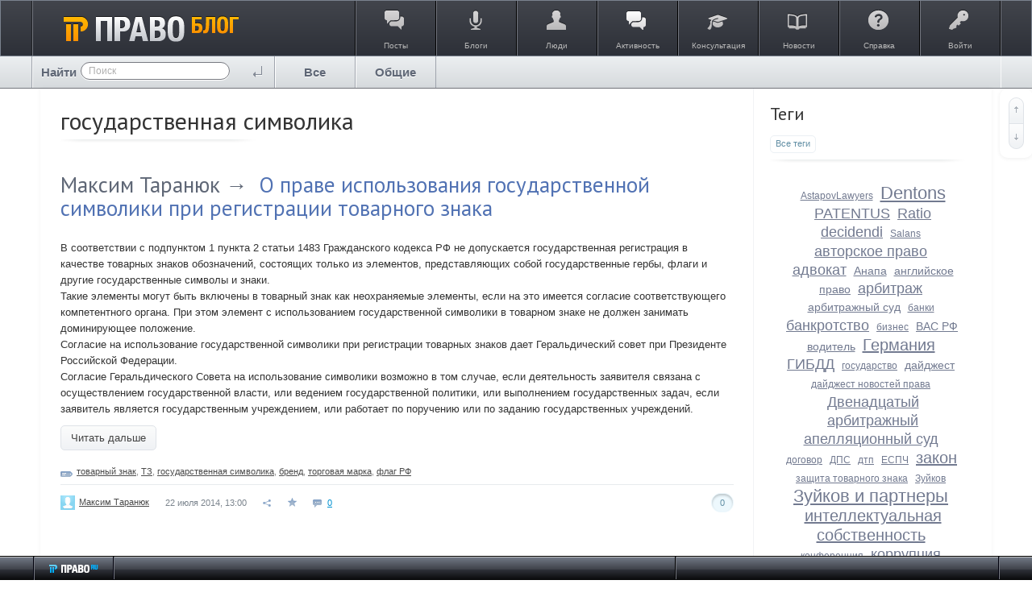

--- FILE ---
content_type: text/css
request_url: https://blog.pravo.ru/framework/frontend/components/jumbotron/css/jumbotron.css?v=1
body_size: 460
content:
/**
 * Баннер
 *
 * @module ls/jumbotron
 *
 * @license   GNU General Public License, version 2
 * @copyright 2013 OOO "ЛС-СОФТ" {@link http://livestreetcms.com}
 * @author    Denis Shakhov <denis.shakhov@gmail.com>
 */

.ls-jumbotron {
    padding: 65px 50px;
    background-color: #3F51B5;
    -webkit-background-size: cover;
    background-size: cover;
}
.ls-jumbotron-inner {
    margin: 0 auto;
}
.ls-jumbotron a {
    text-decoration: none;
    color: #fff;
}

/* Заголовок */
.ls-jumbotron-title {
    margin: 0 0 15px;
    font-size: 65px;
    line-height: 1em;
    font-weight: 300;
}
.ls-jumbotron-title a:hover {
    color: #fff;
    opacity: .9;
}

/* Подзаголовок */
.ls-jumbotron-subtitle {
    max-width: 600px;
    margin-bottom: 0;
    color: #fff;
    color: rgba(255, 255, 255, .8);
    font-size: 15px;
    line-height: 1.5em;
}

/**
 * Отзывчивые стили
 */
@media (max-width: 480px) {
    .ls-jumbotron {
        padding: 30px 20px;
    }
    .ls-jumbotron-title {
        margin: 0 0 10px;
        font-size: 35px;
    }
}

--- FILE ---
content_type: text/css
request_url: https://blog.pravo.ru/application/frontend/skin/synio2/components/blankslate/css/blankslate.css?v=1
body_size: 565
content:
/**
 * Blankslate
 *
 * @module ls/blankslate
 *
 * @license   GNU General Public License, version 2
 * @copyright 2013 OOO "ЛС-СОФТ" {@link http://livestreetcms.com}
 * @author    Denis Shakhov <denis.shakhov@gmail.com>
 */

.ls-blankslate {
    margin-bottom: 15px;
    padding: 30px;
    text-align: center;
    color: #aaa;
}
.ls-blankslate:last-child {
    margin-bottom: 0;
}

/* Заголовок */
.ls-blankslate-title {
    margin-bottom: 15px;
    font-size: 18px;
    font-weight: bold;
}
.ls-blankslate-title:last-child {
    margin-bottom: 0;
}

/**
 * @modifier no-background
 */
.ls-blankslate--no-background {
    border: none;
    background: transparent;
}

--- FILE ---
content_type: application/javascript
request_url: https://blog.pravo.ru/application/frontend/skin/synio2/assets/js/init.js?v=1
body_size: 4258
content:
/**
 * Инициализации модулей
 *
 * @license   GNU General Public License, version 2
 * @copyright 2013 OOO "ЛС-СОФТ" {@link http://livestreetcms.com}
 * @author    Denis Shakhov <denis.shakhov@gmail.com>
 */

jQuery(document).ready(function($){
    // Хук начала инициализации javascript-составляющих шаблона
    ls.hook.run('ls_template_init_start',[],window);

    $('html').removeClass('no-js');

    /**
     * Иниц-ия модулей ядра
     */
    ls.init({
        production: false
    });

    ls.dev.init();

    /**
     * Form validate
     * Валидатор нужно иниц-ть до иниц-ии аякс форм, чтобы избежать валидации аякс-полей после сабмита формы
     */
    $('.js-form-validate').parsley();


    /**
     * Userbar
     */
    $('.js-userbar').lsUserbar();
    $('.js-search-hideable').lsSearchHideable();


    /**
     * Навигация по контенту
     */
    $('.ls-nav--root.ls-nav--pills > .ls-nav-item--has-children').lsDropdown({
        selectors: {
            toggle: '> .ls-nav-item-link',
            text: '> .ls-nav-item-link > .ls-nav-item-text',
            menu: '> .ls-nav--sub'
        },
        selectable: true
    });


    /**
     * Подтверждение удаления
     */
    $('.js-confirm-remove-default').livequery(function () {
        $(this).lsConfirm({
            message: ls.lang.get('common.remove_confirm')
        });
    });


    /**
     * Notification
     */
    ls.notification.init();


    /**
     * Actionbar
     */
    $('.js-user-list-modal-actionbar').livequery(function () {
        $( this ).lsActionbarItemSelect({
            selectors: {
                target_item: '.js-user-list-select .js-user-list-small-item'
            }
        });
    });


    /**
     * Modals
     */
    $('.js-modal-default').lsModal();
    $('.js-modal-toggle-default').lsModalToggle();


    /**
     * Details
     */
    $('.js-details-default').lsDetails();


    /**
     * Dropdowns
     */
    $('.js-dropdown-default').livequery(function () {
        $(this).lsDropdown();
    });


    /**
     * Fields
     */
    $('.js-field-geo-default').lsFieldGeo({
        urls: {
            regions: aRouter.ajax + 'geo/get/regions/',
            cities: aRouter.ajax + 'geo/get/cities/'
        }
    });

    $('.js-field-date-default').livequery(function () {
        $(this).lsDate({
            language: LANGUAGE
        });
    });

    $('.js-field-time-default').livequery(function () {
        $(this).lsTime();
    });

    $('[data-type=captcha]').livequery(function () {
        $(this).lsCaptcha();
    });

    $('[data-type=recaptcha]').livequery(function () {
        $(this).lsReCaptcha({
            key: ls.registry.get('recaptcha.site_key')
        });
    });

    /**
     * Alerts
     */
    $('.js-alert').lsAlert();


    /**
     * Tooltips
     */
    $('.js-tooltip').lsTooltip();

    $('.js-popover-default').lsTooltip({
        useAttrTitle: false,
        trigger: 'click',
        classes: 'ls-tooltip-light'
    });

    if (ls.registry.get('block_stream_show_tip')) {
        $('.js-title-comment, .js-title-topic').livequery(function () {
            $(this).lsTooltip({
                position: {
                    my: "right-15 center",
                    at: "left center"
                },
                show: {
                    delay: 1500
                }
            });
        });
    }


    /**
     * Autocomplete
     */
    $( '.autocomplete-tags' ).lsAutocomplete({
        multiple: false,
        urls: {
            load: aRouter.ajax + 'autocompleter/tag/'
        }
    });

    $( '.autocomplete-tags-sep' ).lsAutocomplete({
        multiple: true,
        urls: {
            load: aRouter.ajax + 'autocompleter/tag/'
        }
    });

    $( '.autocomplete-users' ).lsAutocomplete({
        multiple: false,
        urls: {
            load: aRouter.ajax + 'autocompleter/user/'
        }
    });

    $( '.autocomplete-users-sep' ).lsAutocomplete({
        multiple: true,
        urls: {
            load: aRouter.ajax + 'autocompleter/user/'
        }
    });

    $('.autocomplete-property-tags').each(function(k,v){
        $(v).lsAutocomplete({
            multiple: false,
            urls: {
                load: aRouter.ajax + 'property/tags/autocompleter/'
            },
            params: {
                property_id: $(v).data('propertyId')
            }
        });
    });

    $('.autocomplete-property-tags-sep').each(function(k,v){
        $(v).lsAutocomplete({
            multiple: true,
            urls: {
                load: aRouter.ajax + 'property/tags/autocompleter/'
            },
            params: {
                property_id: $(v).data('propertyId')
            }
        });
    });

    /**
     * Code highlight
     */
    $( 'pre code' ).lsHighlighter();


    /**
     * Blocks
     */
    $( '.js-block-default' ).lsBlock();


    /**
     * Активность
     */
    $('.js-activity--all').lsActivity({ urls: { more: aRouter.stream + 'get_more_all' } });
    $('.js-activity--user').lsActivity({ urls: { more: aRouter.stream + 'get_more_user' } });
    $('.js-activity--personal').lsActivity({
        urls: {
            more: aRouter.stream + 'get_more_personal'
        },
        create: function() {
            // Настройки активности
            $('.js-activity-settings').lsActivitySettings({
                urls: {
                    toggle_type: aRouter.stream + 'switchEventType'
                }
            });

            // Добавление пользователей в персональную активность
            $('.js-activity-users').lsUserListAdd({
                urls: {
                    add: aRouter.stream + 'ajaxadduser',
                    remove: aRouter.stream + 'ajaxremoveuser',
                    list: aRouter.ajax + 'modal-friend-list'
                }
            });
        }
    });


    /**
     * Лента
     */
    // Блоги
    $('.js-feed-blogs').lsFeedBlogs({
        urls: {
            subscribe: aRouter.feed + 'subscribe',
            unsubscribe: aRouter.feed + 'unsubscribe'
        }
    });

    // Добавление пользователей в свою ленту
    $('.js-feed-users').lsUserListAdd({
        urls: {
            add: aRouter.feed + 'ajaxadduser',
            remove: aRouter.feed + 'unsubscribe',
            list: aRouter.ajax + 'modal-friend-list'
        }
    });


    /**
     * Auth
     */
    ls.auth.init();

    // Поиск
    $( '.js-search-ajax-users' ).lsSearchAjax({
        urls: {
            search: aRouter.people + 'ajax-search/'
        },
        i18n: {
            title: ls.lang.get( 'user.search.result_title' )
        },
        selectors: {
            list: '.js-more-users-container',
            more: '.js-more-search',
            title: '@.js-user-list-search-title'
        },
        filters : [
            {
                type: 'text',
                name: 'sText',
                selector: '.js-search-text-main'
            },
            {
                type: 'radio',
                name: 'sex',
                selector: '.js-search-ajax-user-sex'
            },
            {
                type: 'checkbox',
                name: 'is_online',
                selector: '.js-search-ajax-user-online'
            },
            {
                type: 'sort',
                name: 'sort_by',
                selector: '.js-search-sort-menu li'
            },
            {
                type: 'select',
                name: 'country',
                selector: '.js-field-geo-country'
            },
            {
                type: 'select',
                name: 'region',
                selector: '.js-field-geo-region'
            },
            {
                type: 'select',
                name: 'city',
                selector: '.js-field-geo-city'
            }
        ],
        afterupdate: function ( event, data ) {
            data.context.getElement( 'more' ).lsMore( 'option', 'params.next_page', 2 );
        }
    });

    // Добавление пользователя в свою активность
    $('.js-user-follow').lsUserFollow({
        urls: {
            follow:   aRouter['stream'] + 'ajaxadduser/',
            unfollow: aRouter['stream'] + 'ajaxremoveuser/'
        }
    });

    // Добавление пользователя в друзья
    $('.js-user-friend').lsUserFriend({
        urls: {
            add:    aRouter.profile + 'ajaxfriendadd/',
            remove: aRouter.profile + 'ajaxfrienddelete/',
            accept: aRouter.profile + 'ajaxfriendaccept/',
            modal:  aRouter.profile + 'ajax-modal-add-friend'
        }
    });

    // Жалоба
    $('.js-user-report').lsReport({
        urls: {
            modal: aRouter.profile + 'ajax-modal-complaint',
            add: aRouter.profile + 'ajax-complaint-add'
        }
    });

    // Управление кастомными полями
    $( '.js-user-fields' ).lsUserFields();

    // Фото пользователя
    $( '.js-user-photo' ).lsPhoto({
        urls: {
            upload: aRouter.settings + 'ajax-upload-photo',
            remove: aRouter.settings + 'ajax-remove-photo',
            crop_photo: aRouter.settings + 'ajax-modal-crop-photo',
            crop_avatar: aRouter.settings + 'ajax-modal-crop-avatar',
            save_photo: aRouter.settings + 'ajax-crop-photo',
            save_avatar: aRouter.settings + 'ajax-change-avatar',
            cancel_photo: aRouter.settings + 'ajax-crop-cancel-photo'
        },
        changeavatar: function ( event, _this, avatars ) {
            $( '.js-user-profile-avatar, .js-wall-entry[data-user-id=' + _this.option( 'params.target_id' ) + '] .ls-comment-avatar img' ).attr( 'src', avatars[ '64crop' ] + '?' + Math.random() );
            $( '.ls-userbar-user-nav-avatar' ).attr( 'src', avatars[ '48crop' ] + '?' + Math.random() );
        }
    });

    /**
     * Talk
     */
    
    $('.js-talk-list').lsTalkList();

    // Выбор получателей в форме добавления
    $('.js-talk-add-user-choose').lsUserFieldChoose({
        urls: {
            modal: aRouter.ajax + 'modal-friend-list'
        }
    });

    // Форма поиска
    $('.js-talk-search-form').lsDetails();

    // Добавление диалога в избранное
    $('.js-favourite-talk').lsFavourite({
        urls: {
            toggle: aRouter['ajax'] + 'favourite/talk/'
        }
    });

    // Добавление в избранное на странице диалога
    $('.js-talk-message-root-favourite').on('click', function (event) {
        if (event.target == event.currentTarget) {
            $(this).find('.js-favourite-talk').lsFavourite('toggle');
        }
    });

    // Комментарии
    $('.js-comments-talk').lsComments({
        urls: {
            add:  aRouter['talk'] + 'ajaxaddcomment/',
            load: aRouter['talk'] + 'ajaxresponsecomment/'
        }
    });

    // Управление участниками личного сообщения
    $('.js-message-users').lsTalkUsers();

    // Черный список
    $('.js-user-list-add-blacklist').lsUserListAdd({
        urls: {
            add: aRouter['talk'] + 'ajaxaddtoblacklist/',
            remove: aRouter['talk'] + 'ajaxdeletefromblacklist/',
            list: aRouter.ajax + 'modal-friend-list'
        }
    });


    /**
     * Poll
     */
    $('.js-poll').lsPoll();
    $('.js-poll-manage').lsPollManage({
        max: ls.registry.get('poll_max_answers')
    });


    /**
     * User Note
     */
    $('.js-user-note').livequery(function () {
        $(this).lsNote({
            urls: {
                save:   aRouter['profile'] + 'ajax-note-save/',
                remove: aRouter['profile'] + 'ajax-note-remove/'
            }
        });
    });


    /**
     * Editor
     */

    // Стили контента TinyMCE
    $.livestreet.lsEditorVisual.prototype.options.sets.common.content_css = PATH_SKIN + '/components/editor/css/tinymce-content.css';

    $( '.js-editor-default' ).lsEditor();


    /**
     * Blog
     */

    // Форма добавления блога
    $('.js-blog-add').lsBlogAdd();

    // Приглашение пользователей в блог
    $('.js-user-list-add-blog-invite').lsBlogInvites();

    // Вступить/покинуть блог (список блогов)
    $( '.js-blog-join' ).livequery(function() {
        $( this ).lsBlogJoin({
            urls: {
                toggle: aRouter.blog + 'ajaxblogjoin'
            },
            classes: {
                loading: ls.options.classes.states.loading
            }
        });
    });

    // Вступить/покинуть блог (страница блога)
    $( '.js-blog-profile-join' ).lsBlogJoin({
        urls: {
            toggle: aRouter.blog + 'ajaxblogjoin'
        },
        selectors: {
            text: 'a'
        },
        classes: {
            active: 'active'
        }
    });

    // Поиск
    $( '.js-search-ajax-blog' ).lsSearchAjax({
        urls: {
            search: aRouter.blogs + 'ajax-search/'
        },
        i18n: {
            title: ls.lang.get( 'blog.search.result_title' )
        },
        selectors: {
            list: '.js-more-blogs-container',
            more: '.js-more-search',
            title: '@.js-blog-list-search-title'
        },
        filters : [
            {
                type: 'text',
                name: 'sText',
                selector: '.js-search-text-main'
            },
            {
                type: 'radio',
                name: 'type',
                selector: '.js-search-ajax-blog-type'
            },
            {
                type: 'radio',
                name: 'relation',
                selector: '.js-search-ajax-blog-relation'
            },
            {
                type: 'list',
                name: 'category',
                selector: '#js-search-ajax-blog-category li'
            },
            {
                type: 'sort',
                name: 'sort_by',
                selector: '.js-search-sort-menu li'
            }
        ],
        afterupdate: function ( event, data ) {
            data.context.getElement( 'more' ).lsMore( 'option', 'params.next_page', 2 );
        }
    });

    // Аватар блога
    $( '.js-blog-avatar' ).lsPhoto({
        urls: {
            upload: aRouter.blog + 'ajax/upload-avatar',
            remove: aRouter.blog + 'ajax/remove-avatar',
            crop_photo: aRouter.blog + 'ajax/modal-crop-avatar',
            save_photo: aRouter.blog + 'ajax/crop-avatar',
            cancel_photo: aRouter.blog + 'ajax/crop-cancel-avatar'
        },
        use_avatar: false,
        crop_photo: {
            minSize: [ 100, 100 ],
            usePreview: true
        }
    });


    /**
     * Topic
     */
    $( '.js-topic' ).lsTopic();

    // Форма добавления
    $( '#topic-add-form' ).lsTopicAdd({
        max_blog_count: ls.registry.get('topic_max_blog_count')
    });

    // Пагинация
    $('.js-pagination-topics').lsPagination({
        hash: {
            next: 'goTopic=first',
            prev: 'goTopic=last'
        }
    });

    // Комментарии
    var activityBlockRecent = $('.js-activity-block-recent');

    $('.js-topic-comments, .js-topic-comments-list').lsComments({
        urls: {
            add:  aRouter['blog'] + 'ajaxaddcomment/',
            load: aRouter['blog'] + 'ajaxresponsecomment/'
        },
        show_form: ls.registry.get('comment_show_form'),
        use_paging: ls.registry.get('comment_use_paging'),
        loaded: function () {
            if (activityBlockRecent.length) {
                activityBlockRecent.lsBlock('getElement', 'tabs').lsTabs('getActiveTab').lsTab('activate');
            }
        }
    });

    // Кнопка обновления комментариев
    // TODO: Fix init
    $('.js-comments-toolbar').lsCommentsToolbar({
        comments: $('.js-topic-comments, .js-comments-talk')
    });


    /**
     * Теги
     */

    // Облако тегов избранного
    $('.js-tags-favourite-cloud').lsDetails();

    // Поиск по тегам
    $('.js-tag-search-form').submit(function() {
        var val = $(this).find('.js-tag-search').val();

        if ( val ) {
            window.location = aRouter['tag'] + encodeURIComponent( val ) + '/';
        }

        return false;
    });


    /**
     * Стена
     */
    $('.js-wall-default').lsWall({
        urls: {
            add:           aRouter.ajax + 'wall/add/',
            remove:        aRouter.ajax + 'wall/remove/',
            load:          aRouter.ajax + 'wall/load/',
            load_comments: aRouter.ajax + 'wall/load-comments/'
        }
    });


    /**
     * Лайтбокс
     */
    $('a.js-lbx').lsLightbox({ width:"100%", height:"100%" });


    /**
     * Toolbar
     */
    $('.js-toolbar-default').lsToolbar({
        target: '.layout-wrapper',
        offsetX: 10
    });
    $('.js-toolbar-scrollup').lsToolbarScrollUp();
    $('.js-toolbar-topics').lsToolbarTopics();


    /**
     * Fotorama
     */
    $( '.fotorama' ).livequery(function() {
        $( this ).lsSlider();
    });

    // Хук конца инициализации javascript-составляющих шаблона
    ls.hook.run('ls_template_init_end',[],window);
});